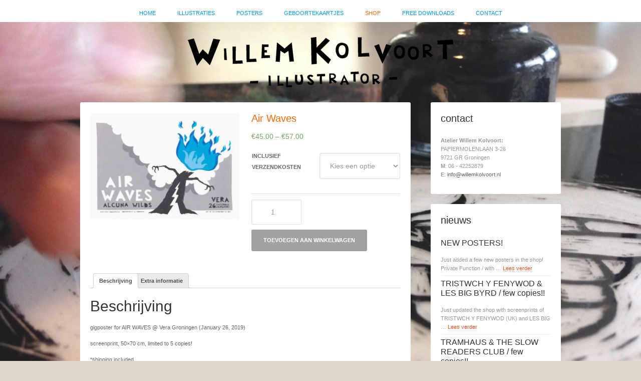

--- FILE ---
content_type: text/html; charset=UTF-8
request_url: https://willemkolvoort.nl/product/air-waves
body_size: 76227
content:
<!DOCTYPE html>
<html lang="nl">
<head >
<meta charset="UTF-8" />
<meta name="viewport" content="width=device-width, initial-scale=1" />
<meta name='robots' content='index, follow, max-image-preview:large, max-snippet:-1, max-video-preview:-1' />

	<!-- This site is optimized with the Yoast SEO plugin v19.10 - https://yoast.com/wordpress/plugins/seo/ -->
	<title>Air Waves - Willem Kolvoort</title>
	<link rel="canonical" href="https://willemkolvoort.nl/product/air-waves" />
	<meta property="og:locale" content="nl_NL" />
	<meta property="og:type" content="article" />
	<meta property="og:title" content="Air Waves - Willem Kolvoort" />
	<meta property="og:description" content="gigposter for AIR WAVES @ Vera Groningen (January 26, 2019) screenprint, 50&#215;70 cm, limited to 5 copies! *shipping included" />
	<meta property="og:url" content="https://willemkolvoort.nl/product/air-waves" />
	<meta property="og:site_name" content="Willem Kolvoort" />
	<meta property="article:modified_time" content="2022-05-27T14:18:22+00:00" />
	<meta property="og:image" content="https://willemkolvoort.nl/wp-content/uploads/2020/01/air_waves_2019.jpg" />
	<meta property="og:image:width" content="800" />
	<meta property="og:image:height" content="568" />
	<meta property="og:image:type" content="image/jpeg" />
	<meta name="twitter:card" content="summary_large_image" />
	<script type="application/ld+json" class="yoast-schema-graph">{"@context":"https://schema.org","@graph":[{"@type":"WebPage","@id":"https://willemkolvoort.nl/product/air-waves","url":"https://willemkolvoort.nl/product/air-waves","name":"Air Waves - Willem Kolvoort","isPartOf":{"@id":"https://willemkolvoort.nl/#website"},"primaryImageOfPage":{"@id":"https://willemkolvoort.nl/product/air-waves#primaryimage"},"image":{"@id":"https://willemkolvoort.nl/product/air-waves#primaryimage"},"thumbnailUrl":"https://willemkolvoort.nl/wp-content/uploads/2020/01/air_waves_2019.jpg","datePublished":"2020-01-05T08:31:44+00:00","dateModified":"2022-05-27T14:18:22+00:00","breadcrumb":{"@id":"https://willemkolvoort.nl/product/air-waves#breadcrumb"},"inLanguage":"nl","potentialAction":[{"@type":"ReadAction","target":["https://willemkolvoort.nl/product/air-waves"]}]},{"@type":"ImageObject","inLanguage":"nl","@id":"https://willemkolvoort.nl/product/air-waves#primaryimage","url":"https://willemkolvoort.nl/wp-content/uploads/2020/01/air_waves_2019.jpg","contentUrl":"https://willemkolvoort.nl/wp-content/uploads/2020/01/air_waves_2019.jpg","width":800,"height":568},{"@type":"BreadcrumbList","@id":"https://willemkolvoort.nl/product/air-waves#breadcrumb","itemListElement":[{"@type":"ListItem","position":1,"name":"Home","item":"https://willemkolvoort.nl/"},{"@type":"ListItem","position":2,"name":"Shop","item":"https://willemkolvoort.nl/shop-screenprint-gigposters"},{"@type":"ListItem","position":3,"name":"Air Waves"}]},{"@type":"WebSite","@id":"https://willemkolvoort.nl/#website","url":"https://willemkolvoort.nl/","name":"Willem Kolvoort","description":"Illustrator Groningen","potentialAction":[{"@type":"SearchAction","target":{"@type":"EntryPoint","urlTemplate":"https://willemkolvoort.nl/?s={search_term_string}"},"query-input":"required name=search_term_string"}],"inLanguage":"nl"}]}</script>
	<!-- / Yoast SEO plugin. -->


<link rel='dns-prefetch' href='//fonts.googleapis.com' />
<link rel="alternate" type="application/rss+xml" title="Willem Kolvoort &raquo; feed" href="https://willemkolvoort.nl/feed" />
		<!-- This site uses the Google Analytics by ExactMetrics plugin v7.10.1 - Using Analytics tracking - https://www.exactmetrics.com/ -->
							<script
				src="//www.googletagmanager.com/gtag/js?id=UA-10657621-1"  data-cfasync="false" data-wpfc-render="false" type="text/javascript" async></script>
			<script data-cfasync="false" data-wpfc-render="false" type="text/javascript">
				var em_version = '7.10.1';
				var em_track_user = true;
				var em_no_track_reason = '';
				
								var disableStrs = [
															'ga-disable-UA-10657621-1',
									];

				/* Function to detect opted out users */
				function __gtagTrackerIsOptedOut() {
					for (var index = 0; index < disableStrs.length; index++) {
						if (document.cookie.indexOf(disableStrs[index] + '=true') > -1) {
							return true;
						}
					}

					return false;
				}

				/* Disable tracking if the opt-out cookie exists. */
				if (__gtagTrackerIsOptedOut()) {
					for (var index = 0; index < disableStrs.length; index++) {
						window[disableStrs[index]] = true;
					}
				}

				/* Opt-out function */
				function __gtagTrackerOptout() {
					for (var index = 0; index < disableStrs.length; index++) {
						document.cookie = disableStrs[index] + '=true; expires=Thu, 31 Dec 2099 23:59:59 UTC; path=/';
						window[disableStrs[index]] = true;
					}
				}

				if ('undefined' === typeof gaOptout) {
					function gaOptout() {
						__gtagTrackerOptout();
					}
				}
								window.dataLayer = window.dataLayer || [];

				window.ExactMetricsDualTracker = {
					helpers: {},
					trackers: {},
				};
				if (em_track_user) {
					function __gtagDataLayer() {
						dataLayer.push(arguments);
					}

					function __gtagTracker(type, name, parameters) {
						if (!parameters) {
							parameters = {};
						}

						if (parameters.send_to) {
							__gtagDataLayer.apply(null, arguments);
							return;
						}

						if (type === 'event') {
							
														parameters.send_to = exactmetrics_frontend.ua;
							__gtagDataLayer(type, name, parameters);
													} else {
							__gtagDataLayer.apply(null, arguments);
						}
					}

					__gtagTracker('js', new Date());
					__gtagTracker('set', {
						'developer_id.dNDMyYj': true,
											});
															__gtagTracker('config', 'UA-10657621-1', {"forceSSL":"true"} );
										window.gtag = __gtagTracker;										(function () {
						/* https://developers.google.com/analytics/devguides/collection/analyticsjs/ */
						/* ga and __gaTracker compatibility shim. */
						var noopfn = function () {
							return null;
						};
						var newtracker = function () {
							return new Tracker();
						};
						var Tracker = function () {
							return null;
						};
						var p = Tracker.prototype;
						p.get = noopfn;
						p.set = noopfn;
						p.send = function () {
							var args = Array.prototype.slice.call(arguments);
							args.unshift('send');
							__gaTracker.apply(null, args);
						};
						var __gaTracker = function () {
							var len = arguments.length;
							if (len === 0) {
								return;
							}
							var f = arguments[len - 1];
							if (typeof f !== 'object' || f === null || typeof f.hitCallback !== 'function') {
								if ('send' === arguments[0]) {
									var hitConverted, hitObject = false, action;
									if ('event' === arguments[1]) {
										if ('undefined' !== typeof arguments[3]) {
											hitObject = {
												'eventAction': arguments[3],
												'eventCategory': arguments[2],
												'eventLabel': arguments[4],
												'value': arguments[5] ? arguments[5] : 1,
											}
										}
									}
									if ('pageview' === arguments[1]) {
										if ('undefined' !== typeof arguments[2]) {
											hitObject = {
												'eventAction': 'page_view',
												'page_path': arguments[2],
											}
										}
									}
									if (typeof arguments[2] === 'object') {
										hitObject = arguments[2];
									}
									if (typeof arguments[5] === 'object') {
										Object.assign(hitObject, arguments[5]);
									}
									if ('undefined' !== typeof arguments[1].hitType) {
										hitObject = arguments[1];
										if ('pageview' === hitObject.hitType) {
											hitObject.eventAction = 'page_view';
										}
									}
									if (hitObject) {
										action = 'timing' === arguments[1].hitType ? 'timing_complete' : hitObject.eventAction;
										hitConverted = mapArgs(hitObject);
										__gtagTracker('event', action, hitConverted);
									}
								}
								return;
							}

							function mapArgs(args) {
								var arg, hit = {};
								var gaMap = {
									'eventCategory': 'event_category',
									'eventAction': 'event_action',
									'eventLabel': 'event_label',
									'eventValue': 'event_value',
									'nonInteraction': 'non_interaction',
									'timingCategory': 'event_category',
									'timingVar': 'name',
									'timingValue': 'value',
									'timingLabel': 'event_label',
									'page': 'page_path',
									'location': 'page_location',
									'title': 'page_title',
								};
								for (arg in args) {
																		if (!(!args.hasOwnProperty(arg) || !gaMap.hasOwnProperty(arg))) {
										hit[gaMap[arg]] = args[arg];
									} else {
										hit[arg] = args[arg];
									}
								}
								return hit;
							}

							try {
								f.hitCallback();
							} catch (ex) {
							}
						};
						__gaTracker.create = newtracker;
						__gaTracker.getByName = newtracker;
						__gaTracker.getAll = function () {
							return [];
						};
						__gaTracker.remove = noopfn;
						__gaTracker.loaded = true;
						window['__gaTracker'] = __gaTracker;
					})();
									} else {
										console.log("");
					(function () {
						function __gtagTracker() {
							return null;
						}

						window['__gtagTracker'] = __gtagTracker;
						window['gtag'] = __gtagTracker;
					})();
									}
			</script>
				<!-- / Google Analytics by ExactMetrics -->
		<script type="text/javascript">
window._wpemojiSettings = {"baseUrl":"https:\/\/s.w.org\/images\/core\/emoji\/14.0.0\/72x72\/","ext":".png","svgUrl":"https:\/\/s.w.org\/images\/core\/emoji\/14.0.0\/svg\/","svgExt":".svg","source":{"concatemoji":"https:\/\/willemkolvoort.nl\/wp-includes\/js\/wp-emoji-release.min.js?ver=6.1.9"}};
/*! This file is auto-generated */
!function(e,a,t){var n,r,o,i=a.createElement("canvas"),p=i.getContext&&i.getContext("2d");function s(e,t){var a=String.fromCharCode,e=(p.clearRect(0,0,i.width,i.height),p.fillText(a.apply(this,e),0,0),i.toDataURL());return p.clearRect(0,0,i.width,i.height),p.fillText(a.apply(this,t),0,0),e===i.toDataURL()}function c(e){var t=a.createElement("script");t.src=e,t.defer=t.type="text/javascript",a.getElementsByTagName("head")[0].appendChild(t)}for(o=Array("flag","emoji"),t.supports={everything:!0,everythingExceptFlag:!0},r=0;r<o.length;r++)t.supports[o[r]]=function(e){if(p&&p.fillText)switch(p.textBaseline="top",p.font="600 32px Arial",e){case"flag":return s([127987,65039,8205,9895,65039],[127987,65039,8203,9895,65039])?!1:!s([55356,56826,55356,56819],[55356,56826,8203,55356,56819])&&!s([55356,57332,56128,56423,56128,56418,56128,56421,56128,56430,56128,56423,56128,56447],[55356,57332,8203,56128,56423,8203,56128,56418,8203,56128,56421,8203,56128,56430,8203,56128,56423,8203,56128,56447]);case"emoji":return!s([129777,127995,8205,129778,127999],[129777,127995,8203,129778,127999])}return!1}(o[r]),t.supports.everything=t.supports.everything&&t.supports[o[r]],"flag"!==o[r]&&(t.supports.everythingExceptFlag=t.supports.everythingExceptFlag&&t.supports[o[r]]);t.supports.everythingExceptFlag=t.supports.everythingExceptFlag&&!t.supports.flag,t.DOMReady=!1,t.readyCallback=function(){t.DOMReady=!0},t.supports.everything||(n=function(){t.readyCallback()},a.addEventListener?(a.addEventListener("DOMContentLoaded",n,!1),e.addEventListener("load",n,!1)):(e.attachEvent("onload",n),a.attachEvent("onreadystatechange",function(){"complete"===a.readyState&&t.readyCallback()})),(e=t.source||{}).concatemoji?c(e.concatemoji):e.wpemoji&&e.twemoji&&(c(e.twemoji),c(e.wpemoji)))}(window,document,window._wpemojiSettings);
</script>
<style type="text/css">
img.wp-smiley,
img.emoji {
	display: inline !important;
	border: none !important;
	box-shadow: none !important;
	height: 1em !important;
	width: 1em !important;
	margin: 0 0.07em !important;
	vertical-align: -0.1em !important;
	background: none !important;
	padding: 0 !important;
}
</style>
	<link rel='stylesheet' id='genesis-simple-share-plugin-css-css' href='https://willemkolvoort.nl/wp-content/plugins/genesis-simple-share/assets/css/share.min.css?ver=0.1.0' type='text/css' media='all' />
<link rel='stylesheet' id='genesis-simple-share-genericons-css-css' href='https://willemkolvoort.nl/wp-content/plugins/genesis-simple-share/assets/css/genericons.min.css?ver=0.1.0' type='text/css' media='all' />
<link rel='stylesheet' id='kolvoort-css' href='https://willemkolvoort.nl/wp-content/themes/kolvoort/style.css?ver=2.0.1' type='text/css' media='all' />
<link rel='stylesheet' id='wp-block-library-css' href='https://willemkolvoort.nl/wp-includes/css/dist/block-library/style.min.css?ver=6.1.9' type='text/css' media='all' />
<link rel='stylesheet' id='wc-blocks-vendors-style-css' href='https://willemkolvoort.nl/wp-content/plugins/woocommerce/packages/woocommerce-blocks/build/wc-blocks-vendors-style.css?ver=8.7.5' type='text/css' media='all' />
<link rel='stylesheet' id='wc-blocks-style-css' href='https://willemkolvoort.nl/wp-content/plugins/woocommerce/packages/woocommerce-blocks/build/wc-blocks-style.css?ver=8.7.5' type='text/css' media='all' />
<link rel='stylesheet' id='classic-theme-styles-css' href='https://willemkolvoort.nl/wp-includes/css/classic-themes.min.css?ver=1' type='text/css' media='all' />
<style id='global-styles-inline-css' type='text/css'>
body{--wp--preset--color--black: #000000;--wp--preset--color--cyan-bluish-gray: #abb8c3;--wp--preset--color--white: #ffffff;--wp--preset--color--pale-pink: #f78da7;--wp--preset--color--vivid-red: #cf2e2e;--wp--preset--color--luminous-vivid-orange: #ff6900;--wp--preset--color--luminous-vivid-amber: #fcb900;--wp--preset--color--light-green-cyan: #7bdcb5;--wp--preset--color--vivid-green-cyan: #00d084;--wp--preset--color--pale-cyan-blue: #8ed1fc;--wp--preset--color--vivid-cyan-blue: #0693e3;--wp--preset--color--vivid-purple: #9b51e0;--wp--preset--gradient--vivid-cyan-blue-to-vivid-purple: linear-gradient(135deg,rgba(6,147,227,1) 0%,rgb(155,81,224) 100%);--wp--preset--gradient--light-green-cyan-to-vivid-green-cyan: linear-gradient(135deg,rgb(122,220,180) 0%,rgb(0,208,130) 100%);--wp--preset--gradient--luminous-vivid-amber-to-luminous-vivid-orange: linear-gradient(135deg,rgba(252,185,0,1) 0%,rgba(255,105,0,1) 100%);--wp--preset--gradient--luminous-vivid-orange-to-vivid-red: linear-gradient(135deg,rgba(255,105,0,1) 0%,rgb(207,46,46) 100%);--wp--preset--gradient--very-light-gray-to-cyan-bluish-gray: linear-gradient(135deg,rgb(238,238,238) 0%,rgb(169,184,195) 100%);--wp--preset--gradient--cool-to-warm-spectrum: linear-gradient(135deg,rgb(74,234,220) 0%,rgb(151,120,209) 20%,rgb(207,42,186) 40%,rgb(238,44,130) 60%,rgb(251,105,98) 80%,rgb(254,248,76) 100%);--wp--preset--gradient--blush-light-purple: linear-gradient(135deg,rgb(255,206,236) 0%,rgb(152,150,240) 100%);--wp--preset--gradient--blush-bordeaux: linear-gradient(135deg,rgb(254,205,165) 0%,rgb(254,45,45) 50%,rgb(107,0,62) 100%);--wp--preset--gradient--luminous-dusk: linear-gradient(135deg,rgb(255,203,112) 0%,rgb(199,81,192) 50%,rgb(65,88,208) 100%);--wp--preset--gradient--pale-ocean: linear-gradient(135deg,rgb(255,245,203) 0%,rgb(182,227,212) 50%,rgb(51,167,181) 100%);--wp--preset--gradient--electric-grass: linear-gradient(135deg,rgb(202,248,128) 0%,rgb(113,206,126) 100%);--wp--preset--gradient--midnight: linear-gradient(135deg,rgb(2,3,129) 0%,rgb(40,116,252) 100%);--wp--preset--duotone--dark-grayscale: url('#wp-duotone-dark-grayscale');--wp--preset--duotone--grayscale: url('#wp-duotone-grayscale');--wp--preset--duotone--purple-yellow: url('#wp-duotone-purple-yellow');--wp--preset--duotone--blue-red: url('#wp-duotone-blue-red');--wp--preset--duotone--midnight: url('#wp-duotone-midnight');--wp--preset--duotone--magenta-yellow: url('#wp-duotone-magenta-yellow');--wp--preset--duotone--purple-green: url('#wp-duotone-purple-green');--wp--preset--duotone--blue-orange: url('#wp-duotone-blue-orange');--wp--preset--font-size--small: 13px;--wp--preset--font-size--medium: 20px;--wp--preset--font-size--large: 36px;--wp--preset--font-size--x-large: 42px;--wp--preset--spacing--20: 0.44rem;--wp--preset--spacing--30: 0.67rem;--wp--preset--spacing--40: 1rem;--wp--preset--spacing--50: 1.5rem;--wp--preset--spacing--60: 2.25rem;--wp--preset--spacing--70: 3.38rem;--wp--preset--spacing--80: 5.06rem;}:where(.is-layout-flex){gap: 0.5em;}body .is-layout-flow > .alignleft{float: left;margin-inline-start: 0;margin-inline-end: 2em;}body .is-layout-flow > .alignright{float: right;margin-inline-start: 2em;margin-inline-end: 0;}body .is-layout-flow > .aligncenter{margin-left: auto !important;margin-right: auto !important;}body .is-layout-constrained > .alignleft{float: left;margin-inline-start: 0;margin-inline-end: 2em;}body .is-layout-constrained > .alignright{float: right;margin-inline-start: 2em;margin-inline-end: 0;}body .is-layout-constrained > .aligncenter{margin-left: auto !important;margin-right: auto !important;}body .is-layout-constrained > :where(:not(.alignleft):not(.alignright):not(.alignfull)){max-width: var(--wp--style--global--content-size);margin-left: auto !important;margin-right: auto !important;}body .is-layout-constrained > .alignwide{max-width: var(--wp--style--global--wide-size);}body .is-layout-flex{display: flex;}body .is-layout-flex{flex-wrap: wrap;align-items: center;}body .is-layout-flex > *{margin: 0;}:where(.wp-block-columns.is-layout-flex){gap: 2em;}.has-black-color{color: var(--wp--preset--color--black) !important;}.has-cyan-bluish-gray-color{color: var(--wp--preset--color--cyan-bluish-gray) !important;}.has-white-color{color: var(--wp--preset--color--white) !important;}.has-pale-pink-color{color: var(--wp--preset--color--pale-pink) !important;}.has-vivid-red-color{color: var(--wp--preset--color--vivid-red) !important;}.has-luminous-vivid-orange-color{color: var(--wp--preset--color--luminous-vivid-orange) !important;}.has-luminous-vivid-amber-color{color: var(--wp--preset--color--luminous-vivid-amber) !important;}.has-light-green-cyan-color{color: var(--wp--preset--color--light-green-cyan) !important;}.has-vivid-green-cyan-color{color: var(--wp--preset--color--vivid-green-cyan) !important;}.has-pale-cyan-blue-color{color: var(--wp--preset--color--pale-cyan-blue) !important;}.has-vivid-cyan-blue-color{color: var(--wp--preset--color--vivid-cyan-blue) !important;}.has-vivid-purple-color{color: var(--wp--preset--color--vivid-purple) !important;}.has-black-background-color{background-color: var(--wp--preset--color--black) !important;}.has-cyan-bluish-gray-background-color{background-color: var(--wp--preset--color--cyan-bluish-gray) !important;}.has-white-background-color{background-color: var(--wp--preset--color--white) !important;}.has-pale-pink-background-color{background-color: var(--wp--preset--color--pale-pink) !important;}.has-vivid-red-background-color{background-color: var(--wp--preset--color--vivid-red) !important;}.has-luminous-vivid-orange-background-color{background-color: var(--wp--preset--color--luminous-vivid-orange) !important;}.has-luminous-vivid-amber-background-color{background-color: var(--wp--preset--color--luminous-vivid-amber) !important;}.has-light-green-cyan-background-color{background-color: var(--wp--preset--color--light-green-cyan) !important;}.has-vivid-green-cyan-background-color{background-color: var(--wp--preset--color--vivid-green-cyan) !important;}.has-pale-cyan-blue-background-color{background-color: var(--wp--preset--color--pale-cyan-blue) !important;}.has-vivid-cyan-blue-background-color{background-color: var(--wp--preset--color--vivid-cyan-blue) !important;}.has-vivid-purple-background-color{background-color: var(--wp--preset--color--vivid-purple) !important;}.has-black-border-color{border-color: var(--wp--preset--color--black) !important;}.has-cyan-bluish-gray-border-color{border-color: var(--wp--preset--color--cyan-bluish-gray) !important;}.has-white-border-color{border-color: var(--wp--preset--color--white) !important;}.has-pale-pink-border-color{border-color: var(--wp--preset--color--pale-pink) !important;}.has-vivid-red-border-color{border-color: var(--wp--preset--color--vivid-red) !important;}.has-luminous-vivid-orange-border-color{border-color: var(--wp--preset--color--luminous-vivid-orange) !important;}.has-luminous-vivid-amber-border-color{border-color: var(--wp--preset--color--luminous-vivid-amber) !important;}.has-light-green-cyan-border-color{border-color: var(--wp--preset--color--light-green-cyan) !important;}.has-vivid-green-cyan-border-color{border-color: var(--wp--preset--color--vivid-green-cyan) !important;}.has-pale-cyan-blue-border-color{border-color: var(--wp--preset--color--pale-cyan-blue) !important;}.has-vivid-cyan-blue-border-color{border-color: var(--wp--preset--color--vivid-cyan-blue) !important;}.has-vivid-purple-border-color{border-color: var(--wp--preset--color--vivid-purple) !important;}.has-vivid-cyan-blue-to-vivid-purple-gradient-background{background: var(--wp--preset--gradient--vivid-cyan-blue-to-vivid-purple) !important;}.has-light-green-cyan-to-vivid-green-cyan-gradient-background{background: var(--wp--preset--gradient--light-green-cyan-to-vivid-green-cyan) !important;}.has-luminous-vivid-amber-to-luminous-vivid-orange-gradient-background{background: var(--wp--preset--gradient--luminous-vivid-amber-to-luminous-vivid-orange) !important;}.has-luminous-vivid-orange-to-vivid-red-gradient-background{background: var(--wp--preset--gradient--luminous-vivid-orange-to-vivid-red) !important;}.has-very-light-gray-to-cyan-bluish-gray-gradient-background{background: var(--wp--preset--gradient--very-light-gray-to-cyan-bluish-gray) !important;}.has-cool-to-warm-spectrum-gradient-background{background: var(--wp--preset--gradient--cool-to-warm-spectrum) !important;}.has-blush-light-purple-gradient-background{background: var(--wp--preset--gradient--blush-light-purple) !important;}.has-blush-bordeaux-gradient-background{background: var(--wp--preset--gradient--blush-bordeaux) !important;}.has-luminous-dusk-gradient-background{background: var(--wp--preset--gradient--luminous-dusk) !important;}.has-pale-ocean-gradient-background{background: var(--wp--preset--gradient--pale-ocean) !important;}.has-electric-grass-gradient-background{background: var(--wp--preset--gradient--electric-grass) !important;}.has-midnight-gradient-background{background: var(--wp--preset--gradient--midnight) !important;}.has-small-font-size{font-size: var(--wp--preset--font-size--small) !important;}.has-medium-font-size{font-size: var(--wp--preset--font-size--medium) !important;}.has-large-font-size{font-size: var(--wp--preset--font-size--large) !important;}.has-x-large-font-size{font-size: var(--wp--preset--font-size--x-large) !important;}
.wp-block-navigation a:where(:not(.wp-element-button)){color: inherit;}
:where(.wp-block-columns.is-layout-flex){gap: 2em;}
.wp-block-pullquote{font-size: 1.5em;line-height: 1.6;}
</style>
<link rel='stylesheet' id='contact-form-7-css' href='https://willemkolvoort.nl/wp-content/plugins/contact-form-7/includes/css/styles.css?ver=5.6.4' type='text/css' media='all' />
<link rel='stylesheet' id='woocommerce-layout-css' href='https://willemkolvoort.nl/wp-content/plugins/woocommerce/assets/css/woocommerce-layout.css?ver=7.1.0' type='text/css' media='all' />
<link rel='stylesheet' id='woocommerce-smallscreen-css' href='https://willemkolvoort.nl/wp-content/plugins/woocommerce/assets/css/woocommerce-smallscreen.css?ver=7.1.0' type='text/css' media='only screen and (max-width: 768px)' />
<link rel='stylesheet' id='woocommerce-general-css' href='https://willemkolvoort.nl/wp-content/plugins/woocommerce/assets/css/woocommerce.css?ver=7.1.0' type='text/css' media='all' />
<style id='woocommerce-inline-inline-css' type='text/css'>
.woocommerce form .form-row .required { visibility: visible; }
</style>
<link rel='stylesheet' id='google-font-lato-css' href='//fonts.googleapis.com/css?family=Lato%3A300%2C700&#038;ver=2.0.1' type='text/css' media='all' />
<link rel='stylesheet' id='simple-social-icons-font-css' href='https://willemkolvoort.nl/wp-content/plugins/simple-social-icons/css/style.css?ver=3.0.2' type='text/css' media='all' />
<link rel='stylesheet' id='fancybox-css' href='https://willemkolvoort.nl/wp-content/plugins/easy-fancybox/fancybox/1.5.3/jquery.fancybox.min.css?ver=6.1.9' type='text/css' media='screen' />
<style id='fancybox-inline-css' type='text/css'>
#fancybox-outer{background:#fff}#fancybox-content{background:#fff;border-color:#fff;color:inherit;}
</style>
<script type='text/javascript' src='https://willemkolvoort.nl/wp-includes/js/jquery/jquery.min.js?ver=3.6.1' id='jquery-core-js'></script>
<script type='text/javascript' src='https://willemkolvoort.nl/wp-includes/js/jquery/jquery-migrate.min.js?ver=3.3.2' id='jquery-migrate-js'></script>
<script type='text/javascript' src='https://willemkolvoort.nl/wp-content/plugins/genesis-simple-share/assets/js/sharrre/jquery.sharrre.min.js?ver=0.1.0' id='genesis-simple-share-plugin-js-js'></script>
<script type='text/javascript' src='https://willemkolvoort.nl/wp-content/plugins/genesis-simple-share/assets/js/waypoints.min.js?ver=0.1.0' id='genesis-simple-share-waypoint-js-js'></script>
<script type='text/javascript' src='https://willemkolvoort.nl/wp-content/plugins/google-analytics-dashboard-for-wp/assets/js/frontend-gtag.min.js?ver=7.10.1' id='exactmetrics-frontend-script-js'></script>
<script data-cfasync="false" data-wpfc-render="false" type="text/javascript" id='exactmetrics-frontend-script-js-extra'>/* <![CDATA[ */
var exactmetrics_frontend = {"js_events_tracking":"true","download_extensions":"zip,mp3,mpeg,pdf,docx,pptx,xlsx,rar","inbound_paths":"[{\"path\":\"\\\/go\\\/\",\"label\":\"affiliate\"},{\"path\":\"\\\/recommend\\\/\",\"label\":\"affiliate\"}]","home_url":"https:\/\/willemkolvoort.nl","hash_tracking":"false","ua":"UA-10657621-1","v4_id":""};/* ]]> */
</script>
<link rel="https://api.w.org/" href="https://willemkolvoort.nl/wp-json/" /><link rel="alternate" type="application/json" href="https://willemkolvoort.nl/wp-json/wp/v2/product/2404" /><link rel="EditURI" type="application/rsd+xml" title="RSD" href="https://willemkolvoort.nl/xmlrpc.php?rsd" />
<link rel="wlwmanifest" type="application/wlwmanifest+xml" href="https://willemkolvoort.nl/wp-includes/wlwmanifest.xml" />
<meta name="generator" content="WordPress 6.1.9" />
<meta name="generator" content="WooCommerce 7.1.0" />
<link rel='shortlink' href='https://willemkolvoort.nl/?p=2404' />
<link rel="alternate" type="application/json+oembed" href="https://willemkolvoort.nl/wp-json/oembed/1.0/embed?url=https%3A%2F%2Fwillemkolvoort.nl%2Fproduct%2Fair-waves" />
<link rel="alternate" type="text/xml+oembed" href="https://willemkolvoort.nl/wp-json/oembed/1.0/embed?url=https%3A%2F%2Fwillemkolvoort.nl%2Fproduct%2Fair-waves&#038;format=xml" />
<link rel="icon" href="https://www.willemkolvoort.nl/favicon.ico" />
	<noscript><style>.woocommerce-product-gallery{ opacity: 1 !important; }</style></noscript>
	</head>
<body data-rsssl=1 class="product-template-default single single-product postid-2404 theme-genesis woocommerce woocommerce-page woocommerce-no-js header-image header-full-width content-sidebar genesis-breadcrumbs-hidden genesis-footer-widgets-visible"><svg xmlns="http://www.w3.org/2000/svg" viewBox="0 0 0 0" width="0" height="0" focusable="false" role="none" style="visibility: hidden; position: absolute; left: -9999px; overflow: hidden;" ><defs><filter id="wp-duotone-dark-grayscale"><feColorMatrix color-interpolation-filters="sRGB" type="matrix" values=" .299 .587 .114 0 0 .299 .587 .114 0 0 .299 .587 .114 0 0 .299 .587 .114 0 0 " /><feComponentTransfer color-interpolation-filters="sRGB" ><feFuncR type="table" tableValues="0 0.49803921568627" /><feFuncG type="table" tableValues="0 0.49803921568627" /><feFuncB type="table" tableValues="0 0.49803921568627" /><feFuncA type="table" tableValues="1 1" /></feComponentTransfer><feComposite in2="SourceGraphic" operator="in" /></filter></defs></svg><svg xmlns="http://www.w3.org/2000/svg" viewBox="0 0 0 0" width="0" height="0" focusable="false" role="none" style="visibility: hidden; position: absolute; left: -9999px; overflow: hidden;" ><defs><filter id="wp-duotone-grayscale"><feColorMatrix color-interpolation-filters="sRGB" type="matrix" values=" .299 .587 .114 0 0 .299 .587 .114 0 0 .299 .587 .114 0 0 .299 .587 .114 0 0 " /><feComponentTransfer color-interpolation-filters="sRGB" ><feFuncR type="table" tableValues="0 1" /><feFuncG type="table" tableValues="0 1" /><feFuncB type="table" tableValues="0 1" /><feFuncA type="table" tableValues="1 1" /></feComponentTransfer><feComposite in2="SourceGraphic" operator="in" /></filter></defs></svg><svg xmlns="http://www.w3.org/2000/svg" viewBox="0 0 0 0" width="0" height="0" focusable="false" role="none" style="visibility: hidden; position: absolute; left: -9999px; overflow: hidden;" ><defs><filter id="wp-duotone-purple-yellow"><feColorMatrix color-interpolation-filters="sRGB" type="matrix" values=" .299 .587 .114 0 0 .299 .587 .114 0 0 .299 .587 .114 0 0 .299 .587 .114 0 0 " /><feComponentTransfer color-interpolation-filters="sRGB" ><feFuncR type="table" tableValues="0.54901960784314 0.98823529411765" /><feFuncG type="table" tableValues="0 1" /><feFuncB type="table" tableValues="0.71764705882353 0.25490196078431" /><feFuncA type="table" tableValues="1 1" /></feComponentTransfer><feComposite in2="SourceGraphic" operator="in" /></filter></defs></svg><svg xmlns="http://www.w3.org/2000/svg" viewBox="0 0 0 0" width="0" height="0" focusable="false" role="none" style="visibility: hidden; position: absolute; left: -9999px; overflow: hidden;" ><defs><filter id="wp-duotone-blue-red"><feColorMatrix color-interpolation-filters="sRGB" type="matrix" values=" .299 .587 .114 0 0 .299 .587 .114 0 0 .299 .587 .114 0 0 .299 .587 .114 0 0 " /><feComponentTransfer color-interpolation-filters="sRGB" ><feFuncR type="table" tableValues="0 1" /><feFuncG type="table" tableValues="0 0.27843137254902" /><feFuncB type="table" tableValues="0.5921568627451 0.27843137254902" /><feFuncA type="table" tableValues="1 1" /></feComponentTransfer><feComposite in2="SourceGraphic" operator="in" /></filter></defs></svg><svg xmlns="http://www.w3.org/2000/svg" viewBox="0 0 0 0" width="0" height="0" focusable="false" role="none" style="visibility: hidden; position: absolute; left: -9999px; overflow: hidden;" ><defs><filter id="wp-duotone-midnight"><feColorMatrix color-interpolation-filters="sRGB" type="matrix" values=" .299 .587 .114 0 0 .299 .587 .114 0 0 .299 .587 .114 0 0 .299 .587 .114 0 0 " /><feComponentTransfer color-interpolation-filters="sRGB" ><feFuncR type="table" tableValues="0 0" /><feFuncG type="table" tableValues="0 0.64705882352941" /><feFuncB type="table" tableValues="0 1" /><feFuncA type="table" tableValues="1 1" /></feComponentTransfer><feComposite in2="SourceGraphic" operator="in" /></filter></defs></svg><svg xmlns="http://www.w3.org/2000/svg" viewBox="0 0 0 0" width="0" height="0" focusable="false" role="none" style="visibility: hidden; position: absolute; left: -9999px; overflow: hidden;" ><defs><filter id="wp-duotone-magenta-yellow"><feColorMatrix color-interpolation-filters="sRGB" type="matrix" values=" .299 .587 .114 0 0 .299 .587 .114 0 0 .299 .587 .114 0 0 .299 .587 .114 0 0 " /><feComponentTransfer color-interpolation-filters="sRGB" ><feFuncR type="table" tableValues="0.78039215686275 1" /><feFuncG type="table" tableValues="0 0.94901960784314" /><feFuncB type="table" tableValues="0.35294117647059 0.47058823529412" /><feFuncA type="table" tableValues="1 1" /></feComponentTransfer><feComposite in2="SourceGraphic" operator="in" /></filter></defs></svg><svg xmlns="http://www.w3.org/2000/svg" viewBox="0 0 0 0" width="0" height="0" focusable="false" role="none" style="visibility: hidden; position: absolute; left: -9999px; overflow: hidden;" ><defs><filter id="wp-duotone-purple-green"><feColorMatrix color-interpolation-filters="sRGB" type="matrix" values=" .299 .587 .114 0 0 .299 .587 .114 0 0 .299 .587 .114 0 0 .299 .587 .114 0 0 " /><feComponentTransfer color-interpolation-filters="sRGB" ><feFuncR type="table" tableValues="0.65098039215686 0.40392156862745" /><feFuncG type="table" tableValues="0 1" /><feFuncB type="table" tableValues="0.44705882352941 0.4" /><feFuncA type="table" tableValues="1 1" /></feComponentTransfer><feComposite in2="SourceGraphic" operator="in" /></filter></defs></svg><svg xmlns="http://www.w3.org/2000/svg" viewBox="0 0 0 0" width="0" height="0" focusable="false" role="none" style="visibility: hidden; position: absolute; left: -9999px; overflow: hidden;" ><defs><filter id="wp-duotone-blue-orange"><feColorMatrix color-interpolation-filters="sRGB" type="matrix" values=" .299 .587 .114 0 0 .299 .587 .114 0 0 .299 .587 .114 0 0 .299 .587 .114 0 0 " /><feComponentTransfer color-interpolation-filters="sRGB" ><feFuncR type="table" tableValues="0.098039215686275 1" /><feFuncG type="table" tableValues="0 0.66274509803922" /><feFuncB type="table" tableValues="0.84705882352941 0.41960784313725" /><feFuncA type="table" tableValues="1 1" /></feComponentTransfer><feComposite in2="SourceGraphic" operator="in" /></filter></defs></svg><div class="site-container"><nav class="nav-primary" aria-label="Main"><div class="wrap"><ul id="menu-top-menu" class="menu genesis-nav-menu menu-primary"><li id="menu-item-266" class="menu-item menu-item-type-post_type menu-item-object-page menu-item-home menu-item-266"><a href="https://willemkolvoort.nl/"><span >Home</span></a></li>
<li id="menu-item-208" class="menu-item menu-item-type-taxonomy menu-item-object-category menu-item-208"><a href="https://willemkolvoort.nl/illustraties"><span >Illustraties</span></a></li>
<li id="menu-item-209" class="menu-item menu-item-type-taxonomy menu-item-object-category menu-item-209"><a href="https://willemkolvoort.nl/posters"><span >Posters</span></a></li>
<li id="menu-item-450" class="menu-item menu-item-type-post_type menu-item-object-page menu-item-450"><a href="https://willemkolvoort.nl/hippe-unieke-geboortekaartjes"><span >geboortekaartjes</span></a></li>
<li id="menu-item-260" class="menu-item menu-item-type-post_type menu-item-object-page current_page_parent menu-item-260"><a href="https://willemkolvoort.nl/shop-screenprint-gigposters"><span >Shop</span></a></li>
<li id="menu-item-2730" class="menu-item menu-item-type-post_type menu-item-object-page menu-item-2730"><a href="https://willemkolvoort.nl/free-downloads"><span >FREE DOWNLOADS</span></a></li>
<li id="menu-item-333" class="menu-item menu-item-type-post_type menu-item-object-page menu-item-333"><a href="https://willemkolvoort.nl/contact"><span >Contact</span></a></li>
</ul></div></nav><header class="site-header"><div class="wrap"><div class="title-area"><p class="site-title"><a href="https://willemkolvoort.nl/">Willem Kolvoort</a></p><p class="site-description">Illustrator Groningen</p></div></div></header><div class="site-inner"><div class="content-sidebar-wrap"><main class="content"><div class="woocommerce-notices-wrapper"></div>
			<div id="product-2404" class="post-2404 product type-product status-publish has-post-thumbnail product_cat-gigposters product_tag-air-waves product_tag-airwaves product_tag-gigposter product_tag-poster product_tag-screenprint product_tag-silkscreen product_tag-willemkolvoort entry first instock shipping-taxable purchasable product-type-variable">
				<div class="woocommerce-product-gallery woocommerce-product-gallery--with-images woocommerce-product-gallery--columns-3 images" data-columns="3" style="opacity: 0; transition: opacity .25s ease-in-out;">
	<figure class="woocommerce-product-gallery__wrapper">
		<div data-thumb="https://willemkolvoort.nl/wp-content/uploads/2020/01/air_waves_2019-100x100.jpg" data-thumb-alt="" class="woocommerce-product-gallery__image"><a href="https://willemkolvoort.nl/wp-content/uploads/2020/01/air_waves_2019.jpg"><img width="300" height="213" src="https://willemkolvoort.nl/wp-content/uploads/2020/01/air_waves_2019-300x213.jpg" class="wp-post-image" alt="" decoding="async" loading="lazy" title="air_waves_2019" data-caption="" data-src="https://willemkolvoort.nl/wp-content/uploads/2020/01/air_waves_2019.jpg" data-large_image="https://willemkolvoort.nl/wp-content/uploads/2020/01/air_waves_2019.jpg" data-large_image_width="800" data-large_image_height="568" srcset="https://willemkolvoort.nl/wp-content/uploads/2020/01/air_waves_2019-300x213.jpg 300w, https://willemkolvoort.nl/wp-content/uploads/2020/01/air_waves_2019-768x545.jpg 768w, https://willemkolvoort.nl/wp-content/uploads/2020/01/air_waves_2019.jpg 800w" sizes="(max-width: 300px) 100vw, 300px" /></a></div>	</figure>
</div>

				<div class="summary">
					<h1 class="product_title entry-title">Air Waves</h1><p class="price"><span class="woocommerce-Price-amount amount"><bdi><span class="woocommerce-Price-currencySymbol">&euro;</span>45.00</bdi></span> &ndash; <span class="woocommerce-Price-amount amount"><bdi><span class="woocommerce-Price-currencySymbol">&euro;</span>57.00</bdi></span></p>

<form class="variations_form cart" action="https://willemkolvoort.nl/product/air-waves" method="post" enctype='multipart/form-data' data-product_id="2404" data-product_variations="[{&quot;attributes&quot;:{&quot;attribute_pa_waar-naartoe&quot;:&quot;eu&quot;},&quot;availability_html&quot;:&quot;&lt;p class=\&quot;stock in-stock\&quot;&gt;5 op voorraad&lt;\/p&gt;\n&quot;,&quot;backorders_allowed&quot;:false,&quot;dimensions&quot;:{&quot;length&quot;:&quot;&quot;,&quot;width&quot;:&quot;&quot;,&quot;height&quot;:&quot;&quot;},&quot;dimensions_html&quot;:&quot;N\/B&quot;,&quot;display_price&quot;:50,&quot;display_regular_price&quot;:50,&quot;image&quot;:{&quot;title&quot;:&quot;air_waves_2019&quot;,&quot;caption&quot;:&quot;&quot;,&quot;url&quot;:&quot;https:\/\/willemkolvoort.nl\/wp-content\/uploads\/2020\/01\/air_waves_2019.jpg&quot;,&quot;alt&quot;:&quot;&quot;,&quot;src&quot;:&quot;https:\/\/willemkolvoort.nl\/wp-content\/uploads\/2020\/01\/air_waves_2019-300x213.jpg&quot;,&quot;srcset&quot;:&quot;https:\/\/willemkolvoort.nl\/wp-content\/uploads\/2020\/01\/air_waves_2019-300x213.jpg 300w, https:\/\/willemkolvoort.nl\/wp-content\/uploads\/2020\/01\/air_waves_2019-768x545.jpg 768w, https:\/\/willemkolvoort.nl\/wp-content\/uploads\/2020\/01\/air_waves_2019.jpg 800w&quot;,&quot;sizes&quot;:&quot;(max-width: 300px) 100vw, 300px&quot;,&quot;full_src&quot;:&quot;https:\/\/willemkolvoort.nl\/wp-content\/uploads\/2020\/01\/air_waves_2019.jpg&quot;,&quot;full_src_w&quot;:800,&quot;full_src_h&quot;:568,&quot;gallery_thumbnail_src&quot;:&quot;https:\/\/willemkolvoort.nl\/wp-content\/uploads\/2020\/01\/air_waves_2019-100x100.jpg&quot;,&quot;gallery_thumbnail_src_w&quot;:100,&quot;gallery_thumbnail_src_h&quot;:100,&quot;thumb_src&quot;:&quot;https:\/\/willemkolvoort.nl\/wp-content\/uploads\/2020\/01\/air_waves_2019-150x150.jpg&quot;,&quot;thumb_src_w&quot;:150,&quot;thumb_src_h&quot;:150,&quot;src_w&quot;:300,&quot;src_h&quot;:213},&quot;image_id&quot;:2405,&quot;is_downloadable&quot;:false,&quot;is_in_stock&quot;:true,&quot;is_purchasable&quot;:true,&quot;is_sold_individually&quot;:&quot;no&quot;,&quot;is_virtual&quot;:false,&quot;max_qty&quot;:5,&quot;min_qty&quot;:1,&quot;price_html&quot;:&quot;&lt;span class=\&quot;price\&quot;&gt;&lt;span class=\&quot;woocommerce-Price-amount amount\&quot;&gt;&lt;bdi&gt;&lt;span class=\&quot;woocommerce-Price-currencySymbol\&quot;&gt;&amp;euro;&lt;\/span&gt;50.00&lt;\/bdi&gt;&lt;\/span&gt;&lt;\/span&gt;&quot;,&quot;sku&quot;:&quot;&quot;,&quot;variation_description&quot;:&quot;&quot;,&quot;variation_id&quot;:2406,&quot;variation_is_active&quot;:true,&quot;variation_is_visible&quot;:true,&quot;weight&quot;:&quot;&quot;,&quot;weight_html&quot;:&quot;N\/B&quot;},{&quot;attributes&quot;:{&quot;attribute_pa_waar-naartoe&quot;:&quot;nl&quot;},&quot;availability_html&quot;:&quot;&lt;p class=\&quot;stock in-stock\&quot;&gt;5 op voorraad&lt;\/p&gt;\n&quot;,&quot;backorders_allowed&quot;:false,&quot;dimensions&quot;:{&quot;length&quot;:&quot;&quot;,&quot;width&quot;:&quot;&quot;,&quot;height&quot;:&quot;&quot;},&quot;dimensions_html&quot;:&quot;N\/B&quot;,&quot;display_price&quot;:45,&quot;display_regular_price&quot;:45,&quot;image&quot;:{&quot;title&quot;:&quot;air_waves_2019&quot;,&quot;caption&quot;:&quot;&quot;,&quot;url&quot;:&quot;https:\/\/willemkolvoort.nl\/wp-content\/uploads\/2020\/01\/air_waves_2019.jpg&quot;,&quot;alt&quot;:&quot;&quot;,&quot;src&quot;:&quot;https:\/\/willemkolvoort.nl\/wp-content\/uploads\/2020\/01\/air_waves_2019-300x213.jpg&quot;,&quot;srcset&quot;:&quot;https:\/\/willemkolvoort.nl\/wp-content\/uploads\/2020\/01\/air_waves_2019-300x213.jpg 300w, https:\/\/willemkolvoort.nl\/wp-content\/uploads\/2020\/01\/air_waves_2019-768x545.jpg 768w, https:\/\/willemkolvoort.nl\/wp-content\/uploads\/2020\/01\/air_waves_2019.jpg 800w&quot;,&quot;sizes&quot;:&quot;(max-width: 300px) 100vw, 300px&quot;,&quot;full_src&quot;:&quot;https:\/\/willemkolvoort.nl\/wp-content\/uploads\/2020\/01\/air_waves_2019.jpg&quot;,&quot;full_src_w&quot;:800,&quot;full_src_h&quot;:568,&quot;gallery_thumbnail_src&quot;:&quot;https:\/\/willemkolvoort.nl\/wp-content\/uploads\/2020\/01\/air_waves_2019-100x100.jpg&quot;,&quot;gallery_thumbnail_src_w&quot;:100,&quot;gallery_thumbnail_src_h&quot;:100,&quot;thumb_src&quot;:&quot;https:\/\/willemkolvoort.nl\/wp-content\/uploads\/2020\/01\/air_waves_2019-150x150.jpg&quot;,&quot;thumb_src_w&quot;:150,&quot;thumb_src_h&quot;:150,&quot;src_w&quot;:300,&quot;src_h&quot;:213},&quot;image_id&quot;:2405,&quot;is_downloadable&quot;:false,&quot;is_in_stock&quot;:true,&quot;is_purchasable&quot;:true,&quot;is_sold_individually&quot;:&quot;no&quot;,&quot;is_virtual&quot;:false,&quot;max_qty&quot;:5,&quot;min_qty&quot;:1,&quot;price_html&quot;:&quot;&lt;span class=\&quot;price\&quot;&gt;&lt;span class=\&quot;woocommerce-Price-amount amount\&quot;&gt;&lt;bdi&gt;&lt;span class=\&quot;woocommerce-Price-currencySymbol\&quot;&gt;&amp;euro;&lt;\/span&gt;45.00&lt;\/bdi&gt;&lt;\/span&gt;&lt;\/span&gt;&quot;,&quot;sku&quot;:&quot;&quot;,&quot;variation_description&quot;:&quot;&quot;,&quot;variation_id&quot;:2407,&quot;variation_is_active&quot;:true,&quot;variation_is_visible&quot;:true,&quot;weight&quot;:&quot;&quot;,&quot;weight_html&quot;:&quot;N\/B&quot;},{&quot;attributes&quot;:{&quot;attribute_pa_waar-naartoe&quot;:&quot;outside-eu&quot;},&quot;availability_html&quot;:&quot;&lt;p class=\&quot;stock in-stock\&quot;&gt;5 op voorraad&lt;\/p&gt;\n&quot;,&quot;backorders_allowed&quot;:false,&quot;dimensions&quot;:{&quot;length&quot;:&quot;&quot;,&quot;width&quot;:&quot;&quot;,&quot;height&quot;:&quot;&quot;},&quot;dimensions_html&quot;:&quot;N\/B&quot;,&quot;display_price&quot;:57,&quot;display_regular_price&quot;:57,&quot;image&quot;:{&quot;title&quot;:&quot;air_waves_2019&quot;,&quot;caption&quot;:&quot;&quot;,&quot;url&quot;:&quot;https:\/\/willemkolvoort.nl\/wp-content\/uploads\/2020\/01\/air_waves_2019.jpg&quot;,&quot;alt&quot;:&quot;&quot;,&quot;src&quot;:&quot;https:\/\/willemkolvoort.nl\/wp-content\/uploads\/2020\/01\/air_waves_2019-300x213.jpg&quot;,&quot;srcset&quot;:&quot;https:\/\/willemkolvoort.nl\/wp-content\/uploads\/2020\/01\/air_waves_2019-300x213.jpg 300w, https:\/\/willemkolvoort.nl\/wp-content\/uploads\/2020\/01\/air_waves_2019-768x545.jpg 768w, https:\/\/willemkolvoort.nl\/wp-content\/uploads\/2020\/01\/air_waves_2019.jpg 800w&quot;,&quot;sizes&quot;:&quot;(max-width: 300px) 100vw, 300px&quot;,&quot;full_src&quot;:&quot;https:\/\/willemkolvoort.nl\/wp-content\/uploads\/2020\/01\/air_waves_2019.jpg&quot;,&quot;full_src_w&quot;:800,&quot;full_src_h&quot;:568,&quot;gallery_thumbnail_src&quot;:&quot;https:\/\/willemkolvoort.nl\/wp-content\/uploads\/2020\/01\/air_waves_2019-100x100.jpg&quot;,&quot;gallery_thumbnail_src_w&quot;:100,&quot;gallery_thumbnail_src_h&quot;:100,&quot;thumb_src&quot;:&quot;https:\/\/willemkolvoort.nl\/wp-content\/uploads\/2020\/01\/air_waves_2019-150x150.jpg&quot;,&quot;thumb_src_w&quot;:150,&quot;thumb_src_h&quot;:150,&quot;src_w&quot;:300,&quot;src_h&quot;:213},&quot;image_id&quot;:2405,&quot;is_downloadable&quot;:false,&quot;is_in_stock&quot;:true,&quot;is_purchasable&quot;:true,&quot;is_sold_individually&quot;:&quot;no&quot;,&quot;is_virtual&quot;:false,&quot;max_qty&quot;:5,&quot;min_qty&quot;:1,&quot;price_html&quot;:&quot;&lt;span class=\&quot;price\&quot;&gt;&lt;span class=\&quot;woocommerce-Price-amount amount\&quot;&gt;&lt;bdi&gt;&lt;span class=\&quot;woocommerce-Price-currencySymbol\&quot;&gt;&amp;euro;&lt;\/span&gt;57.00&lt;\/bdi&gt;&lt;\/span&gt;&lt;\/span&gt;&quot;,&quot;sku&quot;:&quot;&quot;,&quot;variation_description&quot;:&quot;&quot;,&quot;variation_id&quot;:2408,&quot;variation_is_active&quot;:true,&quot;variation_is_visible&quot;:true,&quot;weight&quot;:&quot;&quot;,&quot;weight_html&quot;:&quot;N\/B&quot;}]">
	
			<table class="variations" cellspacing="0" role="presentation">
			<tbody>
									<tr>
						<th class="label"><label for="pa_waar-naartoe">Inclusief verzendkosten</label></th>
						<td class="value">
							<select id="pa_waar-naartoe" class="" name="attribute_pa_waar-naartoe" data-attribute_name="attribute_pa_waar-naartoe" data-show_option_none="yes"><option value="">Kies een optie</option><option value="eu" >EU</option><option value="nl" >NL</option><option value="outside-eu" >OUTSIDE EU</option></select><a class="reset_variations" href="#">Wissen</a>						</td>
					</tr>
							</tbody>
		</table>
		
		<div class="single_variation_wrap">
			<div class="woocommerce-variation single_variation"></div><div class="woocommerce-variation-add-to-cart variations_button">
	
		<div class="quantity">
				<label class="screen-reader-text" for="quantity_696fa1998097f">Air Waves aantal</label>
		<input
			type="number"
			id="quantity_696fa1998097f"
			class="input-text qty text"
			step="1"
			min="1"
			max=""
			name="quantity"
			value="1"
			title="Aantal"
			size="4"
			placeholder=""
			inputmode="numeric"
			autocomplete="off"
		/>
			</div>
	
	<button type="submit" class="single_add_to_cart_button button alt wp-element-button">Toevoegen aan winkelwagen</button>

	
	<input type="hidden" name="add-to-cart" value="2404" />
	<input type="hidden" name="product_id" value="2404" />
	<input type="hidden" name="variation_id" class="variation_id" value="0" />
</div>
		</div>
	
	</form>

<div class="product_meta">

	
	
		<span class="sku_wrapper">Artikelnummer: <span class="sku">N/B</span></span>

	
	<span class="posted_in">Categorie: <a href="https://willemkolvoort.nl/product-categorie/gigposters" rel="tag">Gigposters</a></span>
	<span class="tagged_as">Tags: <a href="https://willemkolvoort.nl/product-tag/air-waves" rel="tag">air waves</a>, <a href="https://willemkolvoort.nl/product-tag/airwaves" rel="tag">airwaves</a>, <a href="https://willemkolvoort.nl/product-tag/gigposter" rel="tag">gigposter</a>, <a href="https://willemkolvoort.nl/product-tag/poster" rel="tag">poster</a>, <a href="https://willemkolvoort.nl/product-tag/screenprint" rel="tag">screenprint</a>, <a href="https://willemkolvoort.nl/product-tag/silkscreen" rel="tag">silkscreen</a>, <a href="https://willemkolvoort.nl/product-tag/willemkolvoort" rel="tag">willemkolvoort</a></span>
	
</div>
				</div>

				
	<div class="woocommerce-tabs wc-tabs-wrapper">
		<ul class="tabs wc-tabs" role="tablist">
							<li class="description_tab" id="tab-title-description" role="tab" aria-controls="tab-description">
					<a href="#tab-description">
						Beschrijving					</a>
				</li>
							<li class="additional_information_tab" id="tab-title-additional_information" role="tab" aria-controls="tab-additional_information">
					<a href="#tab-additional_information">
						Extra informatie					</a>
				</li>
					</ul>
					<div class="woocommerce-Tabs-panel woocommerce-Tabs-panel--description panel entry-content wc-tab" id="tab-description" role="tabpanel" aria-labelledby="tab-title-description">
				
	<h2>Beschrijving</h2>

<p>gigposter for AIR WAVES @ Vera Groningen (January 26, 2019)</p>
<p>screenprint, 50&#215;70 cm, limited to 5 copies!</p>
<p>*shipping included</p>
<div class="share-after share-filled share-small" id="share-after-2404"><div class="facebook" id="facebook-after-2404" data-url="https://willemkolvoort.nl/product/air-waves" data-urlalt="https://willemkolvoort.nl/?p=2404" data-text="Air Waves" data-title="Share" data-reader="Share on Facebook" data-count="%s shares on Facebook"></div><div class="twitter" id="twitter-after-2404" data-url="https://willemkolvoort.nl/product/air-waves" data-urlalt="https://willemkolvoort.nl/?p=2404" data-text="Air Waves" data-title="Tweet" data-reader="Tweet this" data-count="%s Tweets"></div><div class="pinterest" id="pinterest-after-2404" data-url="https://willemkolvoort.nl/product/air-waves" data-urlalt="https://willemkolvoort.nl/?p=2404" data-text="Air Waves" data-title="Pin" data-reader="Pin this" data-count="%s Pins"></div><div class="linkedin" id="linkedin-after-2404" data-url="https://willemkolvoort.nl/product/air-waves" data-urlalt="https://willemkolvoort.nl/?p=2404" data-text="Air Waves" data-title="Share" data-reader="Share on LinkedIn" data-count="%s shares on LinkedIn"></div></div>
			<script type='text/javascript'>
				jQuery(document).ready(function($) {
					$('#facebook-after-2404').sharrre({
										  share: {
										    facebook: true
										  },
										  urlCurl: 'https://willemkolvoort.nl/wp-content/plugins/genesis-simple-share/assets/js/sharrre/sharrre.php',
										  enableHover: false,
										  enableTracking: true,
										  disableCount: true,
										  buttons: {  },
										  click: function(api, options){
										    api.simulateClick();
										    api.openPopup('facebook');
										  }
										});
$('#twitter-after-2404').sharrre({
										  share: {
										    twitter: true
										  },
										  urlCurl: 'https://willemkolvoort.nl/wp-content/plugins/genesis-simple-share/assets/js/sharrre/sharrre.php',
										  enableHover: false,
										  enableTracking: true,
										  
										  buttons: {  },
										  click: function(api, options){
										    api.simulateClick();
										    api.openPopup('twitter');
										  }
										});
$('#pinterest-after-2404').sharrre({
										  share: {
										    pinterest: true
										  },
										  urlCurl: 'https://willemkolvoort.nl/wp-content/plugins/genesis-simple-share/assets/js/sharrre/sharrre.php',
										  enableHover: false,
										  enableTracking: true,
										  
										  buttons: {  pinterest: { media: 'https://willemkolvoort.nl/wp-content/uploads/2020/01/air_waves_2019.jpg', description: 'Air Waves' } },
										  click: function(api, options){
										    api.simulateClick();
										    api.openPopup('pinterest');
										  }
										});
$('#linkedin-after-2404').sharrre({
										  share: {
										    linkedin: true
										  },
										  urlCurl: 'https://willemkolvoort.nl/wp-content/plugins/genesis-simple-share/assets/js/sharrre/sharrre.php',
										  enableHover: false,
										  enableTracking: true,
										  
										  buttons: {  },
										  click: function(api, options){
										    api.simulateClick();
										    api.openPopup('linkedin');
										  }
										});

				});
		</script>			</div>
					<div class="woocommerce-Tabs-panel woocommerce-Tabs-panel--additional_information panel entry-content wc-tab" id="tab-additional_information" role="tabpanel" aria-labelledby="tab-title-additional_information">
				
	<h2>Extra informatie</h2>

<table class="woocommerce-product-attributes shop_attributes">
			<tr class="woocommerce-product-attributes-item woocommerce-product-attributes-item--attribute_pa_waar-naartoe">
			<th class="woocommerce-product-attributes-item__label">Inclusief verzendkosten</th>
			<td class="woocommerce-product-attributes-item__value"><p>EU, NL, OUTSIDE EU</p>
</td>
		</tr>
	</table>
			</div>
		
			</div>


	<section class="related products">

					<h2>Gerelateerde producten</h2>
				
		<ul class="products columns-4">

			
					<li class="entry product type-product post-815 status-publish first instock product_cat-gigposters product_tag-chameleon product_tag-deerhunter product_tag-gigposter product_tag-kameleon product_tag-last-copy product_tag-rare product_tag-screenprint product_tag-vera-groningen product_tag-willem-kolvoort product_tag-zeefdruk has-post-thumbnail shipping-taxable purchasable product-type-variable">
	<a href="https://willemkolvoort.nl/product/deerhunter" class="woocommerce-LoopProduct-link woocommerce-loop-product__link"><img width="150" height="150" src="https://willemkolvoort.nl/wp-content/uploads/2015/12/deerhunter-150x150.jpg" class="attachment-woocommerce_thumbnail size-woocommerce_thumbnail" alt="" decoding="async" loading="lazy" srcset="https://willemkolvoort.nl/wp-content/uploads/2015/12/deerhunter-150x150.jpg 150w, https://willemkolvoort.nl/wp-content/uploads/2015/12/deerhunter-100x100.jpg 100w" sizes="(max-width: 150px) 100vw, 150px" /><h2 class="woocommerce-loop-product__title">Deerhunter / LAST COPY!</h2>
	<span class="price"><span class="woocommerce-Price-amount amount"><bdi><span class="woocommerce-Price-currencySymbol">&euro;</span>150.00</bdi></span> &ndash; <span class="woocommerce-Price-amount amount"><bdi><span class="woocommerce-Price-currencySymbol">&euro;</span>175.00</bdi></span></span>
</a><a href="https://willemkolvoort.nl/product/deerhunter" data-quantity="1" class="button wp-element-button product_type_variable add_to_cart_button" data-product_id="815" data-product_sku="" aria-label="Selecteer opties voor &#039;Deerhunter / LAST COPY!&#039;" rel="nofollow">Kopen</a></li>

			
					<li class="entry product type-product post-962 status-publish instock product_cat-gigposters product_tag-barrence-whitfield product_tag-gigposter product_tag-poster product_tag-savages product_tag-screenprint product_tag-vera-groningen product_tag-willem-kolvoort product_tag-zeefdruk has-post-thumbnail shipping-taxable purchasable product-type-variable">
	<a href="https://willemkolvoort.nl/product/barrence-whitfield" class="woocommerce-LoopProduct-link woocommerce-loop-product__link"><img width="150" height="150" src="https://willemkolvoort.nl/wp-content/uploads/2016/02/barrence_whitfield-150x150.jpg" class="attachment-woocommerce_thumbnail size-woocommerce_thumbnail" alt="" decoding="async" loading="lazy" srcset="https://willemkolvoort.nl/wp-content/uploads/2016/02/barrence_whitfield-150x150.jpg 150w, https://willemkolvoort.nl/wp-content/uploads/2016/02/barrence_whitfield-100x100.jpg 100w" sizes="(max-width: 150px) 100vw, 150px" /><h2 class="woocommerce-loop-product__title">Barrence Whitfield and the Savages</h2>
	<span class="price"><span class="woocommerce-Price-amount amount"><bdi><span class="woocommerce-Price-currencySymbol">&euro;</span>45.00</bdi></span> &ndash; <span class="woocommerce-Price-amount amount"><bdi><span class="woocommerce-Price-currencySymbol">&euro;</span>57.00</bdi></span></span>
</a><a href="https://willemkolvoort.nl/product/barrence-whitfield" data-quantity="1" class="button wp-element-button product_type_variable add_to_cart_button" data-product_id="962" data-product_sku="" aria-label="Selecteer opties voor &#039;Barrence Whitfield and the Savages&#039;" rel="nofollow">Kopen</a></li>

			
					<li class="entry product type-product post-793 status-publish instock product_cat-gigposters product_tag-alela-diane product_tag-gigposter product_tag-vera-groningen product_tag-willem-kolvoort has-post-thumbnail shipping-taxable purchasable product-type-variable">
	<a href="https://willemkolvoort.nl/product/alela-diane" class="woocommerce-LoopProduct-link woocommerce-loop-product__link"><img width="150" height="150" src="https://willemkolvoort.nl/wp-content/uploads/2015/12/alela_diane-150x150.jpg" class="attachment-woocommerce_thumbnail size-woocommerce_thumbnail" alt="" decoding="async" loading="lazy" srcset="https://willemkolvoort.nl/wp-content/uploads/2015/12/alela_diane-150x150.jpg 150w, https://willemkolvoort.nl/wp-content/uploads/2015/12/alela_diane-100x100.jpg 100w" sizes="(max-width: 150px) 100vw, 150px" /><h2 class="woocommerce-loop-product__title">Alela Diane</h2>
	<span class="price"><span class="woocommerce-Price-amount amount"><bdi><span class="woocommerce-Price-currencySymbol">&euro;</span>45.00</bdi></span> &ndash; <span class="woocommerce-Price-amount amount"><bdi><span class="woocommerce-Price-currencySymbol">&euro;</span>57.00</bdi></span></span>
</a><a href="https://willemkolvoort.nl/product/alela-diane" data-quantity="1" class="button wp-element-button product_type_variable add_to_cart_button" data-product_id="793" data-product_sku="" aria-label="Selecteer opties voor &#039;Alela Diane&#039;" rel="nofollow">Kopen</a></li>

			
					<li class="entry product type-product post-966 status-publish last instock product_cat-gigposters product_tag-gigposter product_tag-kid-congo product_tag-kid-congo-powers product_tag-moth product_tag-nachtvlinder product_tag-pink-monkey-birds product_tag-poster product_tag-screenprint product_tag-vera-groningen product_tag-willem-kolvoort product_tag-zeefdruk has-post-thumbnail shipping-taxable purchasable product-type-variable">
	<a href="https://willemkolvoort.nl/product/kid-congo-and-the-pink-monkey-birds" class="woocommerce-LoopProduct-link woocommerce-loop-product__link"><img width="150" height="150" src="https://willemkolvoort.nl/wp-content/uploads/2014/10/KidCongoPowers_20131-150x150.jpg" class="attachment-woocommerce_thumbnail size-woocommerce_thumbnail" alt="" decoding="async" loading="lazy" srcset="https://willemkolvoort.nl/wp-content/uploads/2014/10/KidCongoPowers_20131-150x150.jpg 150w, https://willemkolvoort.nl/wp-content/uploads/2014/10/KidCongoPowers_20131-100x100.jpg 100w" sizes="(max-width: 150px) 100vw, 150px" /><h2 class="woocommerce-loop-product__title">Kid Congo and the Pink Monkey Birds (1)</h2>
	<span class="price"><span class="woocommerce-Price-amount amount"><bdi><span class="woocommerce-Price-currencySymbol">&euro;</span>45.00</bdi></span> &ndash; <span class="woocommerce-Price-amount amount"><bdi><span class="woocommerce-Price-currencySymbol">&euro;</span>57.00</bdi></span></span>
</a><a href="https://willemkolvoort.nl/product/kid-congo-and-the-pink-monkey-birds" data-quantity="1" class="button wp-element-button product_type_variable add_to_cart_button" data-product_id="966" data-product_sku="" aria-label="Selecteer opties voor &#039;Kid Congo and the Pink Monkey Birds (1)&#039;" rel="nofollow">Kopen</a></li>

			
		</ul>

	</section>
				</div>

			</main><aside class="sidebar sidebar-primary widget-area" role="complementary" aria-label="Primary Sidebar"><section id="woocommerce_widget_cart-2" class="widget woocommerce widget_shopping_cart"><div class="widget-wrap"><h4 class="widget-title widgettitle">winkelmand</h4>
<div class="hide_cart_widget_if_empty"><div class="widget_shopping_cart_content"></div></div></div></section>
<section id="black-studio-tinymce-5" class="widget widget_black_studio_tinymce"><div class="widget-wrap"><h4 class="widget-title widgettitle">contact</h4>
<div class="textwidget"><p><strong>Atelier Willem Kolvoort:</strong><br />
PAPIERMOLENLAAN 3-26<br />
9721 GR Groningen<br />
<strong>M</strong>: 06 - 42252879<br />
<strong>E</strong>: <a href="mailto:info@willemkolvoort.nl">info@willemkolvoort.nl</a></p>
</div></div></section>
<section id="featured-post-3" class="widget featured-content featuredpost"><div class="widget-wrap"><h4 class="widget-title widgettitle">nieuws</h4>
<article class="post-4632 post type-post status-publish format-standard has-post-thumbnail category-nieuws entry" aria-label="NEW POSTERS!"><header class="entry-header"><h2 class="entry-title"><a href="https://willemkolvoort.nl/new-posters-4">NEW POSTERS!</a></h2></header><div class="entry-content"><p>Just added a few new posters in the shop!

 	Private Function / with &#x02026; <a href="https://willemkolvoort.nl/new-posters-4" class="more-link">Lees verder</a></p></div></article><article class="post-4569 post type-post status-publish format-standard has-post-thumbnail category-nieuws tag-gigposters tag-goth tag-gothmusic tag-gothpunk tag-lesbigbyrd tag-musicposter tag-posterdesign tag-screenprint tag-siebdruck tag-silkscreen tag-triastwchyfenywod tag-vera-club tag-veraclub tag-veragroningen tag-welsh tag-willemkolvoort tag-willemkolvoort30jaarveraposters entry" aria-label="TRISTWCH Y FENYWOD &#038; LES BIG BYRD / few copies!!"><header class="entry-header"><h2 class="entry-title"><a href="https://willemkolvoort.nl/tristwch-y-fenywod-les-big-byrd-few-copies">TRISTWCH Y FENYWOD &#038; LES BIG BYRD / few copies!!</a></h2></header><div class="entry-content"><p>Just updated the shop with screenprints of TRISTWCH Y FENYWOD (UK) and LES BIG &#x02026; <a href="https://willemkolvoort.nl/tristwch-y-fenywod-les-big-byrd-few-copies" class="more-link">Lees verder</a></p></div></article><article class="post-4557 post type-post status-publish format-standard has-post-thumbnail category-nieuws tag-artdivision tag-flawlessdancemoves tag-poster tag-posterdesign tag-screenprint tag-siebdruck tag-silkscreen tag-slowreadersclub tag-tramhaus tag-vera tag-veraclub tag-veragroningen tag-willemkolvoort tag-willemkolvoort30jaarveraposters entry" aria-label="TRAMHAUS &#038; THE SLOW READERS CLUB / few copies!!"><header class="entry-header"><h2 class="entry-title"><a href="https://willemkolvoort.nl/tramhaus-the-slow-readers-club-few-copies">TRAMHAUS &#038; THE SLOW READERS CLUB / few copies!!</a></h2></header><div class="entry-content"><p>Just updated the shop with screenprints of TRAMHAUS (NL) and THE SLOW READERS &#x02026; <a href="https://willemkolvoort.nl/tramhaus-the-slow-readers-club-few-copies" class="more-link">Lees verder</a></p></div></article></div></section>
</aside></div></div><div class="footer-widgets"><div class="wrap"><div class="widget-area footer-widgets-1 footer-widget-area"><section id="woocommerce_products-2" class="widget woocommerce widget_products"><div class="widget-wrap"><h4 class="widget-title widgettitle">Meest recent in de shop</h4>
<ul class="product_list_widget"><li>
	
	<a href="https://willemkolvoort.nl/product/private-function">
		<img width="150" height="150" src="https://willemkolvoort.nl/wp-content/uploads/2025/12/PrivateFunction_poster_small-150x150.jpeg" class="attachment-woocommerce_thumbnail size-woocommerce_thumbnail" alt="" decoding="async" loading="lazy" srcset="https://willemkolvoort.nl/wp-content/uploads/2025/12/PrivateFunction_poster_small-150x150.jpeg 150w, https://willemkolvoort.nl/wp-content/uploads/2025/12/PrivateFunction_poster_small-100x100.jpeg 100w" sizes="(max-width: 150px) 100vw, 150px" />		<span class="product-title">PRIVATE FUNCTION</span>
	</a>

				
	<span class="woocommerce-Price-amount amount"><bdi><span class="woocommerce-Price-currencySymbol">&euro;</span>60.00</bdi></span> &ndash; <span class="woocommerce-Price-amount amount"><bdi><span class="woocommerce-Price-currencySymbol">&euro;</span>80.00</bdi></span>
	</li>
<li>
	
	<a href="https://willemkolvoort.nl/product/claw-boys-claw-blue">
		<img width="150" height="150" src="https://willemkolvoort.nl/wp-content/uploads/2025/12/ClawBoysClaw_29nov_small-150x150.jpeg" class="attachment-woocommerce_thumbnail size-woocommerce_thumbnail" alt="" decoding="async" loading="lazy" srcset="https://willemkolvoort.nl/wp-content/uploads/2025/12/ClawBoysClaw_29nov_small-150x150.jpeg 150w, https://willemkolvoort.nl/wp-content/uploads/2025/12/ClawBoysClaw_29nov_small-100x100.jpeg 100w" sizes="(max-width: 150px) 100vw, 150px" />		<span class="product-title">CLAW BOYS CLAW (blue)</span>
	</a>

				
	<span class="woocommerce-Price-amount amount"><bdi><span class="woocommerce-Price-currencySymbol">&euro;</span>60.00</bdi></span> &ndash; <span class="woocommerce-Price-amount amount"><bdi><span class="woocommerce-Price-currencySymbol">&euro;</span>80.00</bdi></span>
	</li>
<li>
	
	<a href="https://willemkolvoort.nl/product/claw-boys-claw-pink">
		<img width="150" height="150" src="https://willemkolvoort.nl/wp-content/uploads/2025/12/ClawBoysClaw_28nov_small-150x150.jpeg" class="attachment-woocommerce_thumbnail size-woocommerce_thumbnail" alt="" decoding="async" loading="lazy" srcset="https://willemkolvoort.nl/wp-content/uploads/2025/12/ClawBoysClaw_28nov_small-150x150.jpeg 150w, https://willemkolvoort.nl/wp-content/uploads/2025/12/ClawBoysClaw_28nov_small-100x100.jpeg 100w" sizes="(max-width: 150px) 100vw, 150px" />		<span class="product-title">CLAW BOYS CLAW (pink)</span>
	</a>

				
	<span class="woocommerce-Price-amount amount"><bdi><span class="woocommerce-Price-currencySymbol">&euro;</span>60.00</bdi></span> &ndash; <span class="woocommerce-Price-amount amount"><bdi><span class="woocommerce-Price-currencySymbol">&euro;</span>80.00</bdi></span>
	</li>
</ul></div></section>
</div><div class="widget-area footer-widgets-3 footer-widget-area"><section id="simple-social-icons-3" class="widget simple-social-icons"><div class="widget-wrap"><h4 class="widget-title widgettitle">Volg mij</h4>
<ul class="alignleft"><li class="ssi-facebook"><a href="https://www.facebook.com/willem.kolvoort" target="_blank" rel="noopener noreferrer"><svg role="img" class="social-facebook" aria-labelledby="social-facebook-3"><title id="social-facebook-3">Facebook</title><use xlink:href="https://willemkolvoort.nl/wp-content/plugins/simple-social-icons/symbol-defs.svg#social-facebook"></use></svg></a></li><li class="ssi-instagram"><a href="https://www.instagram.com/willemkolvoort" target="_blank" rel="noopener noreferrer"><svg role="img" class="social-instagram" aria-labelledby="social-instagram-3"><title id="social-instagram-3">Instagram</title><use xlink:href="https://willemkolvoort.nl/wp-content/plugins/simple-social-icons/symbol-defs.svg#social-instagram"></use></svg></a></li><li class="ssi-linkedin"><a href="https://nl.linkedin.com/in/willem-kolvoort-433344b" target="_blank" rel="noopener noreferrer"><svg role="img" class="social-linkedin" aria-labelledby="social-linkedin-3"><title id="social-linkedin-3">LinkedIn</title><use xlink:href="https://willemkolvoort.nl/wp-content/plugins/simple-social-icons/symbol-defs.svg#social-linkedin"></use></svg></a></li><li class="ssi-twitter"><a href="https://www.twitter.com/willemkolvoort" target="_blank" rel="noopener noreferrer"><svg role="img" class="social-twitter" aria-labelledby="social-twitter-3"><title id="social-twitter-3">Twitter</title><use xlink:href="https://willemkolvoort.nl/wp-content/plugins/simple-social-icons/symbol-defs.svg#social-twitter"></use></svg></a></li></ul></div></section>
</div></div></div><footer class="site-footer"><div class="wrap"><p>Copyright &#x000A9;&nbsp;2026 · <a href="https://www.willemkolvoort.nl">Willem Kolvoort</a></p></div></footer></div><script type="application/ld+json">{"@context":"https:\/\/schema.org\/","@type":"Product","@id":"https:\/\/willemkolvoort.nl\/product\/air-waves#product","name":"Air Waves","url":"https:\/\/willemkolvoort.nl\/product\/air-waves","description":"gigposter for AIR WAVES @ Vera Groningen (January 26, 2019)\r\n\r\nscreenprint, 50x70 cm, limited to\u00a05\u00a0copies!\r\n\r\n*shipping included","image":"https:\/\/willemkolvoort.nl\/wp-content\/uploads\/2020\/01\/air_waves_2019.jpg","sku":2404,"offers":[{"@type":"AggregateOffer","lowPrice":"45.00","highPrice":"57.00","offerCount":3,"priceCurrency":"EUR","availability":"http:\/\/schema.org\/InStock","url":"https:\/\/willemkolvoort.nl\/product\/air-waves","seller":{"@type":"Organization","name":"Willem Kolvoort","url":"https:\/\/willemkolvoort.nl"}}]}</script><style type="text/css" media="screen">#simple-social-icons-3 ul li a, #simple-social-icons-3 ul li a:hover, #simple-social-icons-3 ul li a:focus { background-color: #999999 !important; border-radius: 3px; color: #ffffff !important; border: 0px #ffffff solid !important; font-size: 18px; padding: 9px; }  #simple-social-icons-3 ul li a:hover, #simple-social-icons-3 ul li a:focus { background-color: #666666 !important; border-color: #ffffff !important; color: #ffffff !important; }  #simple-social-icons-3 ul li a:focus { outline: 1px dotted #666666 !important; }</style>	<script type="text/javascript">
		(function () {
			var c = document.body.className;
			c = c.replace(/woocommerce-no-js/, 'woocommerce-js');
			document.body.className = c;
		})();
	</script>
	<script type="text/template" id="tmpl-variation-template">
	<div class="woocommerce-variation-description">{{{ data.variation.variation_description }}}</div>
	<div class="woocommerce-variation-price">{{{ data.variation.price_html }}}</div>
	<div class="woocommerce-variation-availability">{{{ data.variation.availability_html }}}</div>
</script>
<script type="text/template" id="tmpl-unavailable-variation-template">
	<p>Dit product is niet beschikbaar. Kies een andere combinatie.</p>
</script>
<script type='text/javascript' src='https://willemkolvoort.nl/wp-content/plugins/contact-form-7/includes/swv/js/index.js?ver=5.6.4' id='swv-js'></script>
<script type='text/javascript' id='contact-form-7-js-extra'>
/* <![CDATA[ */
var wpcf7 = {"api":{"root":"https:\/\/willemkolvoort.nl\/wp-json\/","namespace":"contact-form-7\/v1"}};
/* ]]> */
</script>
<script type='text/javascript' src='https://willemkolvoort.nl/wp-content/plugins/contact-form-7/includes/js/index.js?ver=5.6.4' id='contact-form-7-js'></script>
<script type='text/javascript' src='https://willemkolvoort.nl/wp-content/plugins/woocommerce/assets/js/jquery-blockui/jquery.blockUI.min.js?ver=2.7.0-wc.7.1.0' id='jquery-blockui-js'></script>
<script type='text/javascript' id='wc-add-to-cart-js-extra'>
/* <![CDATA[ */
var wc_add_to_cart_params = {"ajax_url":"\/wp-admin\/admin-ajax.php","wc_ajax_url":"\/?wc-ajax=%%endpoint%%","i18n_view_cart":"Bekijk winkelwagen","cart_url":"https:\/\/willemkolvoort.nl\/winkelwagentje","is_cart":"","cart_redirect_after_add":"yes"};
/* ]]> */
</script>
<script type='text/javascript' src='https://willemkolvoort.nl/wp-content/plugins/woocommerce/assets/js/frontend/add-to-cart.min.js?ver=7.1.0' id='wc-add-to-cart-js'></script>
<script type='text/javascript' id='wc-single-product-js-extra'>
/* <![CDATA[ */
var wc_single_product_params = {"i18n_required_rating_text":"Selecteer een waardering","review_rating_required":"no","flexslider":{"rtl":false,"animation":"slide","smoothHeight":true,"directionNav":false,"controlNav":"thumbnails","slideshow":false,"animationSpeed":500,"animationLoop":false,"allowOneSlide":false},"zoom_enabled":"","zoom_options":[],"photoswipe_enabled":"","photoswipe_options":{"shareEl":false,"closeOnScroll":false,"history":false,"hideAnimationDuration":0,"showAnimationDuration":0},"flexslider_enabled":""};
/* ]]> */
</script>
<script type='text/javascript' src='https://willemkolvoort.nl/wp-content/plugins/woocommerce/assets/js/frontend/single-product.min.js?ver=7.1.0' id='wc-single-product-js'></script>
<script type='text/javascript' src='https://willemkolvoort.nl/wp-content/plugins/woocommerce/assets/js/js-cookie/js.cookie.min.js?ver=2.1.4-wc.7.1.0' id='js-cookie-js'></script>
<script type='text/javascript' id='woocommerce-js-extra'>
/* <![CDATA[ */
var woocommerce_params = {"ajax_url":"\/wp-admin\/admin-ajax.php","wc_ajax_url":"\/?wc-ajax=%%endpoint%%"};
/* ]]> */
</script>
<script type='text/javascript' src='https://willemkolvoort.nl/wp-content/plugins/woocommerce/assets/js/frontend/woocommerce.min.js?ver=7.1.0' id='woocommerce-js'></script>
<script type='text/javascript' id='wc-cart-fragments-js-extra'>
/* <![CDATA[ */
var wc_cart_fragments_params = {"ajax_url":"\/wp-admin\/admin-ajax.php","wc_ajax_url":"\/?wc-ajax=%%endpoint%%","cart_hash_key":"wc_cart_hash_3f4e007bc1a34987bfa7f117115a84b3","fragment_name":"wc_fragments_3f4e007bc1a34987bfa7f117115a84b3","request_timeout":"5000"};
/* ]]> */
</script>
<script type='text/javascript' src='https://willemkolvoort.nl/wp-content/plugins/woocommerce/assets/js/frontend/cart-fragments.min.js?ver=7.1.0' id='wc-cart-fragments-js'></script>
<script type='text/javascript' src='https://willemkolvoort.nl/wp-content/plugins/easy-fancybox/fancybox/1.5.3/jquery.fancybox.min.js?ver=6.1.9' id='jquery-fancybox-js'></script>
<script type='text/javascript' id='jquery-fancybox-js-after'>
var fb_timeout, fb_opts={'overlayShow':true,'hideOnOverlayClick':true,'showCloseButton':true,'margin':20,'enableEscapeButton':true,'autoScale':true };
if(typeof easy_fancybox_handler==='undefined'){
var easy_fancybox_handler=function(){
jQuery([".nolightbox","a.wp-block-fileesc_html__button","a.pin-it-button","a[href*='pinterest.com\/pin\/create']","a[href*='facebook.com\/share']","a[href*='twitter.com\/share']"].join(',')).addClass('nofancybox');
jQuery('a.fancybox-close').on('click',function(e){e.preventDefault();jQuery.fancybox.close()});
/* IMG */
var fb_IMG_select=jQuery('a[href*=".jpg" i]:not(.nofancybox,li.nofancybox>a),area[href*=".jpg" i]:not(.nofancybox),a[href*=".jpeg" i]:not(.nofancybox,li.nofancybox>a),area[href*=".jpeg" i]:not(.nofancybox),a[href*=".png" i]:not(.nofancybox,li.nofancybox>a),area[href*=".png" i]:not(.nofancybox)');
fb_IMG_select.addClass('fancybox image');
var fb_IMG_sections=jQuery('.gallery,.wp-block-gallery,.tiled-gallery,.wp-block-jetpack-tiled-gallery');
fb_IMG_sections.each(function(){jQuery(this).find(fb_IMG_select).attr('rel','gallery-'+fb_IMG_sections.index(this));});
jQuery('a.fancybox,area.fancybox,.fancybox>a').each(function(){jQuery(this).fancybox(jQuery.extend(true,{},fb_opts,{'transitionIn':'elastic','easingIn':'easeOutBack','transitionOut':'elastic','easingOut':'easeInBack','opacity':false,'hideOnContentClick':false,'titleShow':true,'titlePosition':'over','titleFromAlt':true,'showNavArrows':true,'enableKeyboardNav':true,'cyclic':false}))});
};};
var easy_fancybox_auto=function(){setTimeout(function(){jQuery('a#fancybox-auto,#fancybox-auto>a').first().trigger('click')},1000);};
jQuery(easy_fancybox_handler);jQuery(document).on('post-load',easy_fancybox_handler);
jQuery(easy_fancybox_auto);
</script>
<script type='text/javascript' src='https://willemkolvoort.nl/wp-content/plugins/easy-fancybox/vendor/jquery.easing.min.js?ver=1.4.1' id='jquery-easing-js'></script>
<script type='text/javascript' src='https://willemkolvoort.nl/wp-content/plugins/easy-fancybox/vendor/jquery.mousewheel.min.js?ver=3.1.13' id='jquery-mousewheel-js'></script>
<script type='text/javascript' src='https://willemkolvoort.nl/wp-includes/js/underscore.min.js?ver=1.13.4' id='underscore-js'></script>
<script type='text/javascript' id='wp-util-js-extra'>
/* <![CDATA[ */
var _wpUtilSettings = {"ajax":{"url":"\/wp-admin\/admin-ajax.php"}};
/* ]]> */
</script>
<script type='text/javascript' src='https://willemkolvoort.nl/wp-includes/js/wp-util.min.js?ver=6.1.9' id='wp-util-js'></script>
<script type='text/javascript' id='wc-add-to-cart-variation-js-extra'>
/* <![CDATA[ */
var wc_add_to_cart_variation_params = {"wc_ajax_url":"\/?wc-ajax=%%endpoint%%","i18n_no_matching_variations_text":"Geen producten gevonden. Kies een andere combinatie.","i18n_make_a_selection_text":"Selecteer eerst product-opties alvorens dit product in de winkelwagen te plaatsen.","i18n_unavailable_text":"Dit product is niet beschikbaar. Kies een andere combinatie."};
/* ]]> */
</script>
<script type='text/javascript' src='https://willemkolvoort.nl/wp-content/plugins/woocommerce/assets/js/frontend/add-to-cart-variation.min.js?ver=7.1.0' id='wc-add-to-cart-variation-js'></script>
</body></html>
